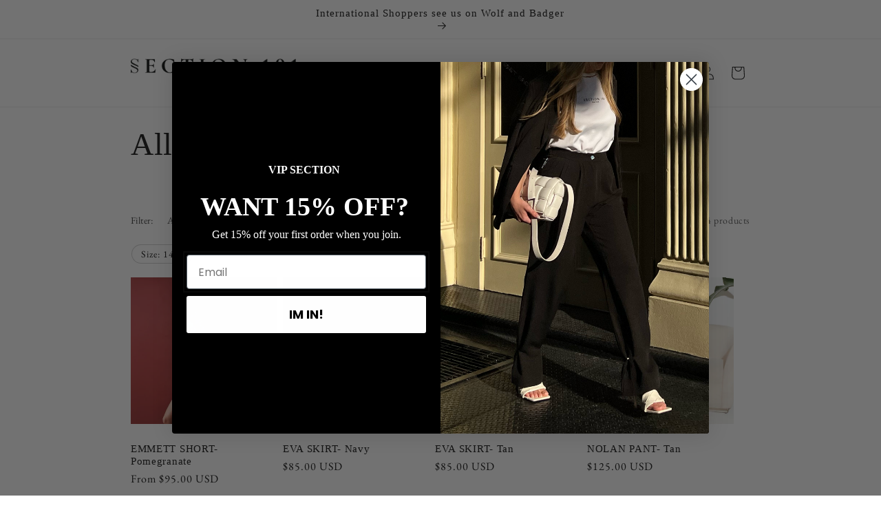

--- FILE ---
content_type: text/javascript
request_url: https://cdn.starapps.studio/apps/vsk/shopsection101/data.js
body_size: 639
content:
"use strict";"undefined"==typeof window.starapps_data&&(window.starapps_data={}),"undefined"==typeof window.starapps_data.product_groups&&(window.starapps_data.product_groups=[{"id":5272885,"products_preset_id":1192042,"collections_swatch":"first_product_image","group_name":"Eva Skirt","option_name":"","collections_preset_id":null,"display_position":"top","products_swatch":"second_product_image","mobile_products_preset_id":1192042,"mobile_products_swatch":"second_product_image","mobile_collections_preset_id":null,"mobile_collections_swatch":"first_product_image","same_products_preset_for_mobile":true,"same_collections_preset_for_mobile":true,"option_values":[{"id":7949115097323,"option_value":"Navy","handle":"skirt_navy","published":true,"swatch_src":null,"swatch_value":null},{"id":7949115064555,"option_value":"Tan","handle":"skirt_tan","published":true,"swatch_src":null,"swatch_value":null}]},{"id":5272879,"products_preset_id":1192042,"collections_swatch":"first_product_image","group_name":"Lainey Blazer","option_name":"","collections_preset_id":null,"display_position":"top","products_swatch":"second_product_image","mobile_products_preset_id":1192042,"mobile_products_swatch":"second_product_image","mobile_collections_preset_id":null,"mobile_collections_swatch":"first_product_image","same_products_preset_for_mobile":true,"same_collections_preset_for_mobile":true,"option_values":[{"id":7851398693099,"option_value":"Tan","handle":"copy-of-lainey-blazer-tan","published":true,"swatch_src":null,"swatch_value":null},{"id":7851375296747,"option_value":"Black","handle":"copy-of-lainey-blazer-black","published":true,"swatch_src":null,"swatch_value":null},{"id":7850420863211,"option_value":"Dusty Jade","handle":"copy-of-lainey-blazer-dusty-jade","published":true,"swatch_src":null,"swatch_value":null}]},{"id":5272882,"products_preset_id":1192042,"collections_swatch":"first_product_image","group_name":"Madison Tee","option_name":"","collections_preset_id":null,"display_position":"top","products_swatch":"second_product_image","mobile_products_preset_id":1192042,"mobile_products_swatch":"second_product_image","mobile_collections_preset_id":null,"mobile_collections_swatch":"first_product_image","same_products_preset_for_mobile":true,"same_collections_preset_for_mobile":true,"option_values":[{"id":7852570083563,"option_value":"Black","handle":"copy-of-madison-shirt-black-1","published":true,"swatch_src":null,"swatch_value":null},{"id":7852580700395,"option_value":"Tan","handle":"copy-of-madison-shirt-tan-1","published":true,"swatch_src":null,"swatch_value":null},{"id":7852595806443,"option_value":"White","handle":"copy-of-madison-shirt-white-1","published":true,"swatch_src":null,"swatch_value":null}]},{"id":5272880,"products_preset_id":1192042,"collections_swatch":"first_product_image","group_name":"Nolan Pant","option_name":"","collections_preset_id":null,"display_position":"top","products_swatch":"second_product_image","mobile_products_preset_id":1192042,"mobile_products_swatch":"second_product_image","mobile_collections_preset_id":null,"mobile_collections_swatch":"first_product_image","same_products_preset_for_mobile":true,"same_collections_preset_for_mobile":true,"option_values":[{"id":7852600393963,"option_value":"Black","handle":"copy-of-nolan-pant-black","published":true,"swatch_src":null,"swatch_value":null},{"id":7852606587115,"option_value":"Dusty Jade","handle":"copy-of-nolan-pant-dusty-jade","published":true,"swatch_src":null,"swatch_value":null},{"id":7852611305707,"option_value":"Tan","handle":"copy-of-nolan-pant-tan","published":true,"swatch_src":null,"swatch_value":null}]},{"id":5272886,"products_preset_id":1192042,"collections_swatch":"first_product_image","group_name":"Otis Shirt","option_name":"","collections_preset_id":null,"display_position":"top","products_swatch":"second_product_image","mobile_products_preset_id":1192042,"mobile_products_swatch":"second_product_image","mobile_collections_preset_id":null,"mobile_collections_swatch":"first_product_image","same_products_preset_for_mobile":true,"same_collections_preset_for_mobile":true,"option_values":[{"id":8135874871531,"option_value":"Jade","handle":"otis-shirt","published":true,"swatch_src":null,"swatch_value":null},{"id":8135875068139,"option_value":"Coral","handle":"otis-shirt-coral-multi","published":true,"swatch_src":null,"swatch_value":null}]},{"id":5272888,"products_preset_id":1192042,"collections_swatch":"first_product_image","group_name":"Smith Pant","option_name":"","collections_preset_id":null,"display_position":"top","products_swatch":"second_product_image","mobile_products_preset_id":1192042,"mobile_products_swatch":"second_product_image","mobile_collections_preset_id":null,"mobile_collections_swatch":"first_product_image","same_products_preset_for_mobile":true,"same_collections_preset_for_mobile":true,"option_values":[{"id":8135875657963,"option_value":"Jade","handle":"smith-pants-jade-multi","published":true,"swatch_src":null,"swatch_value":null},{"id":8135876641003,"option_value":"Coral","handle":"copy-of-smith-pants-jade-multi","published":true,"swatch_src":null,"swatch_value":null}]}],window.starapps_data.product_groups_chart={"skirt_navy":[0],"skirt_tan":[0],"copy-of-lainey-blazer-tan":[1],"copy-of-lainey-blazer-black":[1],"copy-of-lainey-blazer-dusty-jade":[1],"copy-of-madison-shirt-black-1":[2],"copy-of-madison-shirt-tan-1":[2],"copy-of-madison-shirt-white-1":[2],"copy-of-nolan-pant-black":[3],"copy-of-nolan-pant-dusty-jade":[3],"copy-of-nolan-pant-tan":[3],"otis-shirt":[4],"otis-shirt-coral-multi":[4],"smith-pants-jade-multi":[5],"copy-of-smith-pants-jade-multi":[5]});